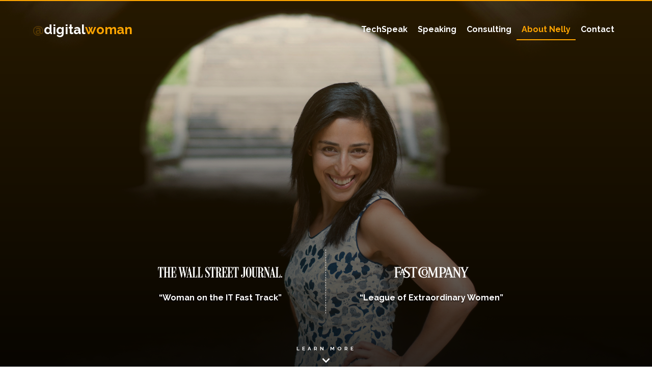

--- FILE ---
content_type: text/css
request_url: https://digitalwoman.com/wp-content/themes/digitalwoman/assets/css/style.css
body_size: 10889
content:
@charset "UTF-8";
/*
Theme Name: DigitalWoman
Theme URI: https://digitalwoman.com
Author: Dženan Klapuh
Author URI: https://klapuh.com/
Description: Personal website for Nelly Yusupova - DigitalWoman
Version: 1.0
Text Domain: DigitalWoman
Tags: DigitalWoman, Nelly Yusupova
*/
@import "https://cdnjs.cloudflare.com/ajax/libs/normalize/5.0.0/normalize.min.css";
@import url("https://fonts.googleapis.com/css?family=Raleway:100,200,300,400,500,600,700,800,900");
*::-moz-selection {
  background: orange;
  color: white;
}
*::selection {
  background: orange;
  color: white;
}

body, html {
  padding: 0;
  margin: 0;
  left: 0;
  top: 0;
  -webkit-font-smoothing: antialiased;
  -moz-osx-font-smoothing: grayscale;
}

* {
  font-family: "Raleway", sans-serif;
  margin: 0;
  padding: 0;
  box-sizing: border-box;
  height: auto;
}

.hidden {
  display: none;
}
input:focus {
  border-color: #ffa600;
}
blockquote {
  font-family: "Playfair Display", serif;
  font-size: 60px;
  line-height: 60px;
  width: 100%;
  clear: both;
  float: right;
  padding-left: 40%;
  padding-right: 0;
  position: relative;
  display: block;
}

blockquote span {
  font-size: 20px;
  font-weight: 500;
  line-height: 60px;
  display: inline-block;
  position: relative;
  top: -8px;
  opacity: .4;
  letter-spacing: 1px;
}

blockquote::before {
  content: ' ';
  position: absolute;
  top: 0;
  bottom: 0;
  left: 34%;
  width: 5px;
  background: orange;
}

#videos {
  width: 100%;
  display: block;
  float: left;
  position: relative;
  background: black;
  padding: 20px 0;
}

#videos .slick-arrow {
  display: none !important;
}

#videos .slick-dots {
  text-align: center;
}

#videos .slick-dots li {
  display: inline-block;
}

#videos .slick-dots li.slick-active button {
  opacity: 1;
  -webkit-transition: all, .3s ease;
  transition: all, .3s ease;
}

#videos .slick-dots li button {
  background: white;
  color: white;
  border: none;
  border-radius: 50%;
  width: 10px;
  height: 10px;
  margin-left: 5px;
  margin-right: 5px;
  font-size: 0;
  opacity: .5;
  -webkit-transition: all, .3s ease;
  transition: all, .3s ease;
}

#videos .single {
  width: 25%;
  min-width: 250px;
  padding: 20px 15px;
  float:left;
}

#videos .single a {
  text-decoration: none;
  color: inherit;
}

#videos .single .image {
  width: 100%;
  height: 140px;
  background: rgba(255, 255, 255, 0.3);
  position: relative;
  text-align: center;
}

#videos .single .image::before {
  content: ' ';
  position: absolute;
  top: 0;
  bottom: 0;
  right: 0;
  left: 0;
  background: rgba(0, 0, 0, 0.4);
}

#videos .single .image .play {
  display: block;
  position: absolute;
  width: 50px;
  left: 2%;
  top: 2%;
  opacity: .3;
}

#videos .single .image .play svg {
  width: 100%;
  position: relative;
  cursor: pointer;
  -webkit-transform: scale(1);
          transform: scale(1);
  -webkit-transition: all, .3s ease;
  transition: all, .3s ease;
}

#videos .single .image .play svg:hover {
  -webkit-transform: scale(1.3);
          transform: scale(1.3);
  -webkit-transition: all, .3s ease;
  transition: all, .3s ease;
}

#videos .single .image .play svg g#Layer_7 path {
  fill: black;
}

#videos .single .image .play svg g#Layer_2 path {
  fill: white;
}

#videos .single h3 {
  width: 100%;
  color: white;
  font-size: 14px;
  text-transform: uppercase;
  padding: 15px 10%;
  font-weight: 700;
  text-align: center;
}

#videos .single h3 a {
  color: inherit;
  -webkit-transition: all, .3s ease;
  transition: all, .3s ease;
}

#videos .single h3 a:hover {
  color: orange;
  -webkit-transition: all, .3s ease;
  transition: all, .3s ease;
}
                                                                                                                                                                                                                         .lazy-load-youtube:hover>div{opacity:1}.titletext{padding-left:15px;padding-right:15px;position:relative;top:7px;text-shadow:none;float:left;text-transform:none;font-weight:400}.entry-content a.lazyload-info-icon,.entry-content a.lazyload-info-icon:visited,.lazyload-info-icon,.lazyload-info-icon:visited,a.lazyload-info-icon,a.lazyload-info-icon:visited,p a.lazyload-info-icon,p a.lazyload-info-icon:visited{width:19px;height:0;line-height:0;display:block;text-align:center;opacity:.8;margin:1px 8px 1px auto;color:#fff;font-family:Times,Times New Roman,Arial,sans-serif;font-weight:700;font-size:14px;text-decoration:none;z-index:4;text-shadow:none;position:relative;top:19px;text-transform:none;border:0;vertical-align:baseline;word-break:break-word;background:transparent}.entry-content a.lazyload-info-icon:hover,.entry-content a.lazyload-info-icon:visited:hover,.lazyload-info-icon:hover,.lazyload-info-icon:visited:hover,a.lazyload-info-icon:hover,a.lazyload-info-icon:visited:hover,p a.lazyload-info-icon:hover,p a.lazyload-info-icon:visited:hover{opacity:1;color:#fff;text-decoration:none;border-bottom-width:0}.container-vimeo embed,.container-vimeo iframe,.container-vimeo object,.container-vimeo video,.container-youtube embed,.container-youtube iframe,.container-youtube object,.container-youtube video,.entry-content a.lazy-load-youtube,.entry-content a.lazy-load-youtube iframe,.lazy-load-vimeo,.lazy-load-vimeo iframe,a.lazy-load-youtube,a.lazy-load-youtube iframe{margin-bottom:0!important}a.lazy-load-youtube{display:block!important}@-webkit-keyframes pulse{0%{-webkit-transform:scale(1)}35%{-webkit-transform:scale(1.1)}60%{-webkit-transform:scale(1.05)}to{-webkit-transform:scale(1)}}@-moz-keyframes pulse{0%{-webkit-transform:scale(1)}35%{-webkit-transform:scale(1.1)}60%{-webkit-transform:scale(1.05)}to{-webkit-transform:scale(1)}}@-ms-keyframes pulse{0%{-webkit-transform:scale(1)}35%{-webkit-transform:scale(1.1)}60%{-webkit-transform:scale(1.05)}to{-webkit-transform:scale(1)}}@-o-keyframes pulse{0%{-webkit-transform:scale(1)}35%{-webkit-transform:scale(1.1)}60%{-webkit-transform:scale(1.05)}to{-webkit-transform:scale(1)}}@keyframes pulse{0%{-webkit-transform:scale(1)}35%{-webkit-transform:scale(1.1)}60%{-webkit-transform:scale(1.05)}to{-webkit-transform:scale(1)}}
/*# sourceMappingURL=lazyload-all.css.map*/
.more {
  display: inline-block;
  width: 100%;
  padding-top: 20px;
}

.more a {
  background: orange;
  display: inline-block;
  padding: 20px 30px;
  color: white;
  text-decoration: none;
  font-weight: 700;
  text-transform: uppercase;
  position: relative;
  -webkit-transition: all, .3s ease;
  transition: all, .3s ease;
}

.more a::after {
  content: ' ';
  position: absolute;
  left: 0;
  bottom: 0;
  width: 0;
  height: 3px;
  background: rgba(0, 0, 0, 0.4);
  -webkit-transition: all, .3s ease;
  transition: all, .3s ease;
}

.more a:hover {
  -webkit-transition: all, .3s ease;
  transition: all, .3s ease;
  padding: 20px 5vw;
}

.more a:hover::after {
  -webkit-transition: all, .3s ease;
  transition: all, .3s ease;
}

header {
  position: fixed;
  width: 100%;
  height: 13vh;
  top: 0;
  left: 0;
  z-index: 99;
  overflow: hidden;
  padding: 3vh 5% 0 5%;
  -webkit-transition: all, .5s ease;
  transition: all, .5s ease;
  -webkit-transform: translateY(0%);
          transform: translateY(0%);
}

header.hidden {
  -webkit-transform: translateY(-140%);
          transform: translateY(-140%);
  -webkit-transition: all, .5s ease;
  transition: all, .5s ease;
}

header.float {
  background: white;
  height: 10vh;
  padding-top: 0;
  -webkit-transform: translateY(0%);
          transform: translateY(0%);
  -webkit-transition: all, .5s ease;
  transition: all, .5s ease;
}

header.float #logo a, header.float #logo p {
  color: black;
}

header.float nav {
  float: right;
}

header.float nav ul li a {
  color: black;
}

header.top {
  background: none;
  height: 13vh;
  padding-top: 3vh;
  -webkit-transform: translateY(0%);
          transform: translateY(0%);
  -webkit-transition: all, .5s ease;
  transition: all, .5s ease;
}

header #trigger {
  height: inherit;
  display: inline-block;
  float: right;
  display: none;
  z-index: 99;
  position: relative;
}

header #trigger svg {
  height: 5vh;
  margin-top: 2.6vh;
  width: auto;
  margin-right: 1.5vw;
}

header #trigger svg path {
  fill: orange !important;
}

header #logo {
  height: inherit;
  display: inline-block;
  float: left;
}

header #logo p {
  display: inline-block;
  height: 10vh;
  line-height: 10vh;
  font-size: 26px;
  font-weight: 700;
  color: white;
}

header #logo p strong {
  color: orange;
  opacity: .2;
  -webkit-transition: all, .3s ease;
  transition: all, .3s ease;
}

header #logo p span {
  color: orange;
  -webkit-transition: all, .3s ease;
  transition: all, .3s ease;
}

header #logo p:hover strong {
  color: orange;
  opacity: .5;
  -webkit-transition: all, .3s ease;
  transition: all, .3s ease;
}

header #logo p:hover span {
  color: orange;
  -webkit-transition: all, .3s ease;
  transition: all, .3s ease;
}

header #logo svg {
  display: none;
  height: 7vh;
  margin-top: 1.3vh;
  width: auto;
  margin-right: 1.5vw;
}

header #logo svg path {
  fill: orange !important;
}

header #logo img {
  height: 8vh;
  margin-top: 1vh;
}

header nav {
  display: inline-block;
  float: right;
  margin-left: 4vw;
  height: 10vh;
  line-height: 10vh;
}

header nav.active {
  background: white;
  z-index: 98;
  display: block;
}

header nav.active ul li {
  height: 50px;
}

header nav.active ul li a {
  color: black;
}

header nav ul {
  height: inherit;
  float: left;
  list-style: none;
  line-height: inherit;
}

header nav ul li {
  height: inherit;
  float: left;
  line-height: inherit;
}

header nav ul li.current-menu-item a {
  color: orange;
  -webkit-transition: color .3s ease;
  transition: color .3s ease;
}

header nav ul li.current-menu-item a::after {
  width: 100%;
  -webkit-transition: width .3s ease;
  transition: width .3s ease;
}

header nav ul li a {
  position: relative;
  display: inline-block;
  padding: 0 10px;
  height: inherit;
  text-decoration: none;
  line-height: inherit;
  color: white;
  font-weight: 700;
  -webkit-transition: color .3s ease;
  transition: color .3s ease;
}

header nav ul li a::after {
  content: ' ';
  position: absolute;
  width: 0;
  height: 2px;
  background: orange;
  bottom: 2vh;
  left: 0;
  -webkit-transition: width .3s ease;
  transition: width .3s ease;
}

header nav ul li a:hover {
  color: orange;
  -webkit-transition: color .3s ease;
  transition: color .3s ease;
}

header nav ul li a:hover::after {
  width: 100%;
  -webkit-transition: width .3s ease;
  transition: width .3s ease;
}

#inner {
  display: block;
  width: 100%;
  max-width: 1000px;
  background: white;
  display: block;
  position: relative;
  margin-left: auto;
  margin-right: auto;
  overflow: hidden;
}

body.page-template-singlepage #top {
  background: none !important;
  height: 150px;
}

body.page-template-singlepage #top::before {
  background: none !important;
}

body.page-template-singlepage #top::after {
  background: white !important;
}

body.page-template-singlepage header #logo p{
  color: black;
}

body.page-template-singlepage header nav ul li a {
    color: black;
}

body.page-template-singlepage #inner {
    margin-bottom: 115px;
}

body.page-template-singlepage #inner p {
    margin-bottom: 2em;
    margin-top: 2em;
    font-size: 18px;
    line-height: 25px;
}

body.page-template-singlepage #inner h1 {
    margin: 50px 0;
}



body.page-template-speaking #top #content {
  width: 100%;
  padding: 0 5%;
  text-align: center;
  top: 65%;
}

body.page-template-speaking #top {
  background: url("/wp-content/themes/digitalwoman/assets/images/speaking_background.jpg") no-repeat center bottom !important;
  background-size: cover !important;
}

body.page-template-speaking #top #content {
  width: 100%;
  padding: 0 5%;
  text-align: center;
  top: 65%;
}

body.page-template-speaking #top #content h2, body.page-template-speaking #top #content p {
  width: 100%;
  text-align: center;
}

body.page-template-speaking #inner .contact {
  width: 100%;
  display: inline-block;
  float: left;
  text-align: center;
  font-size: 25px;
  line-height: 25px;
  font-weight: 300;
  padding: 20px 0;
  margin: 60px 0 40px 0;
  border-top: 2px dashed #f2f2f2;
  border-bottom: 2px dashed #f2f2f2;
}

body.page-template-speaking #inner .contact span {
  font-size: 30px;
  line-height: 30px;
  font-weight: 700;
}

body.page-template-speaking #inner .parts {
  display: inline-block;
  float: left;
  position: relative;
}

body.page-template-speaking #inner .parts .part {
  width: 50%;
  padding: 0 10px;
  float: left;
  display: inline-block;
  margin-bottom: 70px;
}

body.page-template-speaking #inner .parts .part h3 {
  margin-bottom: 15px;
}

body.page-template-speaking #inner .parts .part p {
  line-height: 24px;
}

body.page-template-speaking #inner .parts .part ul {
  list-style: none;
}

body.page-template-speaking #inner .parts .part ul li {
  line-height: 24px;
  padding-left: 20px;
  position: relative;
}

body.page-template-speaking #inner .parts .part ul li::before {
  content: ' ';
  position: absolute;
  left: 0;
  width: 0;
  height: 0;
  border-style: solid;
  border-width: 4px 0 4px 5px;
  top: 50%;
  margin-top: -6px;
  border-color: transparent transparent transparent orange;
}

body.page-template-speaking #inner #video {
  margin-top: 100px;
  width: 80%;
  left: 10%;
  position: relative;
  display: block;
  float: left;
  background: url("https://media.giphy.com/media/d8nzSW6XZc7wL43vF3/giphy.gif") no-repeat center center;
  background-size: cover;
}

body.page-template-speaking #inner #video::before {
  position: absolute;
  content: ' ';
  left: 0;
  bottom: 0;
  top: 0;
  right: 0;
  background: rgba(0, 0, 0, 0.56);
}

body.page-template-speaking #inner #video #play {
  width: 100px;
  left: 50%;
  top: 50%;
  margin-top: -50px;
  margin-left: -50px;
  position: absolute;
  z-index: 5;
  -webkit-transform: scale(1);
          transform: scale(1);
  -webkit-transition: all, .3s ease;
  transition: all, .3s ease;
}

body.page-template-speaking #inner #video #play:hover {
  -webkit-transform: scale(1.3);
          transform: scale(1.3);
  -webkit-transition: all, .3s ease;
  transition: all, .3s ease;
}

body.page-template-speaking #inner #video img {
  width: 100%;
  max-width: 100%;
  display: inline-block;
  float: left;
  opacity: 0;
}

body.page-template-about #quote {
  height: 70vh;
}

body.page-template-about .asseenon {
  text-align: center;
  width: 100%;
  display: block;
  float: left;
  margin-top: -10px;
  margin-bottom: 45px;
  padding: 0 30px;
}

body.page-template-about .asseenon img {
  width: 100%;
  max-width: 600px;
}

body.page-template-about #inner {
  padding-top: 50px;
  padding-bottom: 50px;
}

body.page-template-about #inner .parts {
  display: inline-block;
  float: left;
  position: relative;
}

body.page-template-about #inner .parts .part {
  width: 33.33333%;
  padding: 0 10px;
  float: left;
  display: inline-block;
  margin-bottom: 70px;
}

body.page-template-about #inner .parts .part:nth-child(1) p {
  padding-left: 30%;
}

body.page-template-about #inner .parts .part p {
  line-height: 24px;
}

body.page-template-about #inner .parts .part p strong.nelly {
  clear: both;
  font-size: 40px;
  font-family: "Playfair Display", serif;
  line-height: 40px;
  position: absolute;
  left: 0;
  -webkit-transform: translate(-30%, 55%) rotate(-90deg);
          transform: translate(-30%, 55%) rotate(-90deg);
}

body.page-template-about #inner .rest {
  margin-top: 50px;
  display: inline-block;
  float: left;
  width: 100%;
  line-height: 24px;
}

body.page-template-about #inner h3 {
  font-size: 25px;
  line-height: 25px;
  font-weight: 500;
  margin-top: 30px;
}

body.page-template-about #inner p {
  font-size: 16px;
  line-height: 20px;
  margin-top: 10px;
}

body.page-template-about #inner h4 {
  margin-top: 20px;
}

body.page-template-about #inner ul {
  margin-top: 20px;
  margin-bottom: 20px;
  list-style: none;
}

body.page-template-about #inner ul li {
  font-size: 16px;
  line-height: 18px;
  padding-left: 30px;
  margin-top: 5px;
}

body.page-template-about #inner ul li span {
  display: inline-block;
  padding-right: 10px;
  opacity: .2;
  width: 30px;
  font-weight: 700;
  margin-left: -30px;
}

body.page-template-about #top {
  background: url("/wp-content/themes/digitalwoman/assets/images/about_background.jpg") no-repeat bottom center;
  background-size: cover;
}

body.page-template-about #top::after {
  background: -webkit-linear-gradient(transparent, rgba(0, 0, 0, 0.8));
  background: linear-gradient(transparent, rgba(0, 0, 0, 0.8));
}

body.page-template-about #top #content {
  width: 100%;
  padding: 0 5%;
  text-align: center;
  top: 80%;
}

body.page-template-about #top #content .awards {
  display: block;
  float: left;
  width: 100%;
  margin-left: 0%;
  z-index: 5;
  margin-top: 3%;
  padding: 2% 10%;
}

body.page-template-about #top #content .awards .award {
  position: relative;
  display: block;
  float: left;
  width: 50%;
  text-align: center;
  padding: 15px 0;
}

body.page-template-about #top #content .awards .award.left {
  border-right: 1px dashed #dcdcdc;
}

body.page-template-about #top #content .awards .award p {
  padding: 0;
  margin-top: 0;
  font-size: 16px;
}

body.page-template-about #top #content .awards .award p span {
  color: orange;
  font-size: 12px;
  font-weight: 700;
  letter-spacing: 2px;
  text-transform: uppercase;
}

body.page-template-about #top #content .awards .award img {
  display: inline-block;
  max-height: 60px;
  width: auto;
}

body.page-template-about #top #content h2, body.page-template-about #top #content p {
  width: 100%;
  text-align: center;
}

body.page-template-consulting #testimonials {
  width: 100%;
  max-width: 1000px;
  margin-top: 70px;
  display: block;
  position: relative;
  display: block;
  position: relative;
  padding: 20px 0;
  margin-bottom: 50px;
margin-left: auto;
    margin-right: auto;
    overflow: hidden;
}

body.page-template-consulting #testimonials .image {
  text-align: center;
}

body.page-template-consulting #testimonials .image img {
  width: 100px;
  border-radius: 50%;
  display: inline-block;
}

body.page-template-consulting #testimonials .slick-arrow {
  position: absolute;
  top: 0;
  width: 50px;
  height: 50px;
  border: none;
  overflow: hidden;
  top: 50%;
  margin-top: -25px;
  font-size: 0px;
  background: transparent;
}

body.page-template-consulting #testimonials .slick-arrow::after {
  position: absolute;
  left: 0;
  top: 0;
  bottom: 0;
  right: 0;
  z-index: 2;
  line-height: 50px;
  color: black;
  font-size: 40px;
  font-family: "Playfair Display", serif;
}

body.page-template-consulting #testimonials .slick-arrow.slick-prev {
  left: 25px;
}

body.page-template-consulting #testimonials .slick-arrow.slick-prev::after {
  content: '<';
}

body.page-template-consulting #testimonials .slick-arrow.slick-next {
  right: 25px;
}

body.page-template-consulting #testimonials .slick-arrow.slick-next::after {
  content: '>';
}

body.page-template-consulting #testimonials .slick-dots {
  text-align: center;
}

body.page-template-consulting #testimonials .slick-dots li {
  display: inline-block;
}

body.page-template-consulting #testimonials .slick-dots li.slick-active button {
  opacity: 1;
  -webkit-transition: all, .3s ease;
  transition: all, .3s ease;
}

body.page-template-consulting #testimonials .slick-dots li button {
  background: white;
  color: white;
  border: none;
  border-radius: 50%;
  width: 10px;
  height: 10px;
  margin-left: 5px;
  margin-right: 5px;
  font-size: 0;
  opacity: .5;
  -webkit-transition: all, .3s ease;
  transition: all, .3s ease;
}

body.page-template-consulting #testimonials .testimonial {
  padding: 0 30px;
  opacity: 1;
  width: 50%;
float: left;
text-align: center;
}

body.page-template-consulting #testimonials .slick-slide.slick-current {
  opacity: 1;
}

body.page-template-consulting #testimonials .testimonial p {
  text-align: center;
  font-size: 18px;
  line-height: 22px;
  display: inline-block;
}

body.page-template-consulting #testimonials .testimonial p span {
  font-size: 14px;
  font-weight: 800;
  letter-spacing: 1px;
  margin-bottom: 0;
  display: inline-block;
  position: relative;
}

body.page-template-consulting #testimonials .testimonial p span.name {
  margin-bottom: 0;
}

body.page-template-consulting #testimonials .testimonial p span.position {
  margin-bottom: 20px;
  font-size: 12px;
  text-transform: uppercase;
  font-weight: 500;
  opacity: .5;
}

body.page-template-consulting #testimonials .testimonial p span.position::after {
  content: ' ';
  position: absolute;
  left: 50%;
  margin-left: -10px;
  bottom: -10px;
  width: 20px;
  height: 3px;
  background: orange;
}

body.page-template-consulting .info {
  width: 100%;
  float: left;
  display: block;
  background: black;
  padding: 70px 0 0 0;
  position: relative;
}

body.page-template-consulting .info::before {
  content: ' ';
  width: 100%;
  height: 50px;
  background: white;
  position: absolute;
  bottom: 0;
}

body.page-template-consulting .info .call {
  width: 100%;
  display: block;
  float: left;
  background: orange;
  text-align: center;
  width: 60%;
  margin-left: 20%;
  margin-top: 70px;
  height: 100px;
  position: relative;
}

body.page-template-consulting .info .call p {
  display: inline-block;
  float: left;
  width: 100%;
  position: absolute;
  left: 0;
  top: 50%;
  -webkit-transform: translateY(-50%);
          transform: translateY(-50%);
  padding: 0 10%;
  color: black;
  font-size: 20px;
}

body.page-template-consulting .info .parts {
  display: block;
  width: 100%;
  max-width: 1000px;
  background: black;
  display: block;
  position: relative;
  margin-left: auto;
  margin-right: auto;
  overflow: hidden;
}

body.page-template-consulting .info .parts .part {
  width: 33.33333%;
  padding: 0 10px;
  float: left;
  display: inline-block;
}

body.page-template-consulting .info .parts .part h3 {
  color: orange;
  color: white;
  font-size: 25px;
  font-weight: 600;
  min-height: 100px;
  padding-left: 20px;
  border-left: 2px solid orange;
  margin-bottom: 20px;
}

body.page-template-consulting .info .parts .part p {
  font-size: 16px;
  line-height: 24px;
  color: white;
  font-weight: 600;
}

body.page-template-speaking #top, body.page-template-consulting #top {
  background: url("/wp-content/themes/digitalwoman/assets/images/consulting_background.jpg") no-repeat center center;
  background-size: cover;
}

body.page-template-speaking #top #content, body.page-template-consulting #top #content {
  top: 65%;
}

body.page-template-speaking #inner #consulting, body.page-template-consulting #inner #consulting {
  width: 100%;
  display: block;
  float: left;
  float: left;
  margin-top: 50px;
  margin-bottom: 70px;
}

body.page-template-speaking #inner #consulting .parts, body.page-template-consulting #inner #consulting .parts {
  display: inline-block;
  float: left;
  position: relative;
}

body.page-template-speaking #inner #consulting .parts .part, body.page-template-consulting #inner #consulting .parts .part {
  width: 33.33333%;
  padding: 0 10px;
  float: left;
  display: inline-block;
  margin-bottom: 70px;
}

body.page-template-speaking #inner #consulting h3, body.page-template-consulting #inner #consulting h3 {
  font-size: 25px;
  line-height: 25px;
  font-weight: 500;
  margin-top: 30px;
}

body.page-template-speaking #inner #consulting p, body.page-template-consulting #inner #consulting p {
  font-size: 16px;
  line-height: 20px;
  margin-top: 10px;
}

body.page-template-speaking #inner #consulting h4, body.page-template-consulting #inner #consulting h4 {
  margin-top: 20px;
}

body.page-template-speaking #inner #consulting ul, body.page-template-consulting #inner #consulting ul {
  margin-top: 20px;
  margin-bottom: 20px;
  list-style: none;
}

body.page-template-speaking #inner #consulting ul li, body.page-template-consulting #inner #consulting ul li {
  font-size: 16px;
  line-height: 18px;
  padding-left: 30px;
  margin-top: 5px;
}

body.page-template-speaking #inner #consulting ul li span, body.page-template-consulting #inner #consulting ul li span {
  display: inline-block;
  padding-right: 10px;
  opacity: .2;
  width: 30px;
  font-weight: 700;
  margin-left: -30px;
}

body.page-template-contact #inner {
  margin-top: -5vw;
  z-index: 5;
}

body.page-template-contact #inner #contact {
  background: white;
}

body.page-template-contact #inner #contact .top {
  width: 100%;
  height: 5px;
  background: -webkit-repeating-linear-gradient(135deg, #5c5ce6, #5c5ce6 10px, #de4d4d 10px, #de4d4d 20px);
  background: repeating-linear-gradient(-45deg, #5c5ce6, #5c5ce6 10px, #de4d4d 10px, #de4d4d 20px);
}

body.page-template-contact #inner #contact .screen-reader-response {
  display: none;
}

body.page-template-contact #inner #contact form {
  padding: 10% 20%;
}

body.page-template-contact #inner #contact form .wpcf7-submit {
  display: block;
  border: none;
  padding: 20px 40px;
  text-transform: uppercase;
  background: orange;
  color: white;
  font-size: 16px;
  font-weight: 600;
  -webkit-transition: all, .3s ease;
  transition: all, .3s ease;
  cursor: pointer;
}

body.page-template-contact #inner #contact form .wpcf7-submit:hover {
  padding: 20px 60px;
  -webkit-transition: all, .3s ease;
  transition: all, .3s ease;
}

body.page-template-contact #inner #contact form p {
  margin-top: 10px;
}

body.page-template-contact #inner #contact form p label {
  font-size: 13px;
  letter-spacing: 2px;
  text-transform: uppercase;
  font-weight: 400;
}

body.page-template-contact #inner #contact form p label input, body.page-template-contact #inner #contact form p label textarea {
  font-size: 16px;
  width: 100%;
  max-width: 100%;
  padding: 10px;
  border: 2px solid #f2f2f2;
}

body.page-template-contact #inner #contact form p span.wpcf7-not-valid-tip {
  background: #ea4e4e;
  display: block;
  width: 100%;
  font-size: 10px;
  color: white;
  font-weight: 900;
  padding: 5px;
}

body.page-template-contact #top {
  height: 80vh;
  background: url("/wp-content/themes/digitalwoman/assets/images/contact_background.jpg") no-repeat center center;
  background-size: cover;
}

body.page-template-contact #top #content {
  width: 100%;
  padding: 0 15%;
  top: 60%;
  text-align: center;
}

body.page-template-contact #top #content #play svg {
  width: 150px;
  position: relative;
  cursor: pointer;
  -webkit-transform: scale(1);
          transform: scale(1);
  -webkit-transition: all, .3s ease;
  transition: all, .3s ease;
}

body.page-template-contact #top #content #play svg:hover {
  -webkit-transform: scale(1.1);
          transform: scale(1.1);
  -webkit-transition: all, .3s ease;
  transition: all, .3s ease;
}

body.page-template-contact #top #content #play svg g#Layer_7 path {
  fill: orange;
}

body.page-template-contact #top #content #play svg g#Layer_2 path {
  fill: white;
}

body.page-template-contact #top #content h6 {
  letter-spacing: 5px;
  color: white;
  text-transform: uppercase;
  font-weight: 900;
  text-shadow: 0 1px 1px rgba(0, 0, 0, 0.3);
  padding: 10px 30px;
  margin-bottom: 10px;
  border-bottom: 2px solid rgba(255, 255, 255, 0.3);
  display: inline-block;
}

body.page-template-contact #top #content h2 {
  text-align: center;
  float: none;
  font-weight: 500;
}

body.single-post footer #newsletter {
  display: none !important;
}

body.single-post #top {
  height: 100vh;
}

body.single-post #top .social {
  position: absolute;
  bottom: 0;
  width: 100%;
  z-index: 6;
  background: red;
  display: inline-block;
}

body.single-post #top #content {
  width: 80%;
  left: 10%;
  padding: 0;
  float: left;
  top: 80%;
}

body.single-post #top #content h6 {
  display: none;
}

body.single-post #top #content h2 {
  width: 100;
  text-align: center;
  cursor: default;
}

body.single-post #top #content h2 a {
  color: inherit;
  -webkit-transition: all, .3s ease;
  transition: all, .3s ease;
  text-decoration: none;
}

body.single-post #inner {
  padding-top: 70px;
  padding-bottom: 70px;
}

body.single-post #inner .download {
  display: inline-block;
  float: left;
  width: 100%;
  padding: 50px 40px;
  text-align: center;
  border: 3px solid orange;
  margin-top: 50px;
  margin-bottom: 50px;
  position: relative;
}

body.single-post #inner .download h4 {
  font-size: 30px;
  font-weight: 400;
}

body.single-post #inner .download a {
  position: absolute;
  left: 50%;
  -webkit-transform: translateX(-50%);
          transform: translateX(-50%);
  bottom: -30px;
  display: inline-block;
  background: orange;
  height: 60px;
  line-height: 60px;
  margin-top: 30px;
  padding: 0 30px;
  color: white;
  font-weight: 800;
  letter-spacing: 1px;
  text-transform: uppercase;
  text-decoration: none;
  -webkit-transition: all, .3s ease;
  transition: all, .3s ease;
}

body.single-post #inner .download a:hover {
  padding: 0 60px;
  -webkit-transition: all, .3s ease;
  transition: all, .3s ease;
}

body.single-post #inner #comments {
  padding: 50px 0;
  margin-top: 100px;
}

body.single-post #inner #comments #respond {
  width: 100%;
  display: block;
  position: relative;
  float: left;
  margin-top: 50px;
}

body.single-post #inner #comments #respond h3 {
  text-align: center;
}

body.single-post #inner #comments #respond form {
  width: 100%;
  display: block;
  float: left;
}

body.single-post #inner #comments #respond form p {
  float: left;
  width: 100%;
  display: inline-block;
}

body.single-post #inner #comments #respond form p.comment-notes {
  text-align: center;
  width: 100%;
  font-size: 13px;
  font-weight: 700;
}

body.single-post #inner #comments #respond form p.logged-in-as {
  position: relative;
  text-align: center;
  font-size: 13px;
  font-weight: 700;
  text-decoration: none;
  letter-spacing: 1px;
}

body.single-post #inner #comments #respond form p.logged-in-as a {
  color: orange;
}

body.single-post #inner #comments #respond form p.comment-form-comment {
  position: relative;
  margin-top: 20px;
}

body.single-post #inner #comments #respond form p.comment-form-comment::before {
  position: absolute;
  content: 'Click to leave your comment';
  width: 100%;
  height: 30px;
  line-height: 30px;
  font-size: 30px;
  text-align: center;
  left: 0;
  top: 50%;
  margin-top: -10px;
  z-index: 1;
  opacity: .4;
}

body.single-post #inner #comments #respond form p.comment-form-comment label {
  display: none;
}

body.single-post #inner #comments #respond form p.comment-form-comment textarea {
  position: relative;
  background: transparent;
  z-index: 2;
  width: 100%;
  max-width: 100%;
  min-width: 100%;
  min-height: 250px;
  border: 1px solid #eee;
  padding: 15px;
  font-size: 18px;
  font-weight: 400;
}

body.single-post #inner #comments #respond form p.comment-form-author, body.single-post #inner #comments #respond form p.comment-form-email, body.single-post #inner #comments #respond form p.comment-form-url {
  display: block;
  width: 33.33333%;
  float: left;
  position: relative;
  font-size: 14px;
}

body.single-post #inner #comments #respond form p.comment-form-author input, body.single-post #inner #comments #respond form p.comment-form-email input, body.single-post #inner #comments #respond form p.comment-form-url input {
  width: 100%;
  display: inline-block;
  float: left;
  padding: 15px;
  border: 1px solid #eee;
}

body.single-post #inner #comments #respond form p.comment-form-email {
  padding-left: 10px;
  padding-right: 10px;
}

body.single-post #inner #comments #respond form p.form-submit {
  margin-top: 30px;
  width: 100%;
  text-align: center;
}

body.single-post #inner #comments #respond form p.form-submit input {
  display: inline-block;
  padding: 20px 30px;
  background: orange;
  color: white;
  font-size: 16px;
  font-weight: 700;
  border: none;
  text-transform: uppercase;
  -webkit-transition: all, .3s ease;
  transition: all, .3s ease;
  cursor: pointer;
}

body.single-post #inner #comments #respond form p.form-submit input:hover {
  padding: 20px 50px;
  -webkit-transition: all, .3s ease;
  transition: all, .3s ease;
}

body.single-post #inner #comments h2 {
  font-size: 22px;
  margin-top: 50px;
  display: inline-block;
  float: left;
  width: 100%;
  padding-bottom: 20px;
  margin-bottom: 35px;
  border-bottom: 2px dashed #eee;
  padding-right: 100px;
}

body.single-post #inner #comments ol {
  width: 100%;
  display: block;
}

body.single-post #inner #comments ol li {
  position: relative;
  padding: 0;
  margin: 0;
  height: auto;
  width: 100%;
  display: inline-block;
  margin-bottom: 15px;
}

body.single-post #inner #comments ol li ol {
  float: left;
  width: 100%;
  display: block;
  position: relative;
  float: left;
  margin-top: 1px;
}

body.single-post #inner #comments ol li ol li {
  margin-bottom: 0;
}

body.single-post #inner #comments ol li ol li article .comment-content {
  position: relative;
}

body.single-post #inner #comments ol li ol li article .comment-content::before {
  content: '  ';
  position: absolute;
  left: 0;
  top: 0;
  bottom: 0;
  width: 3px;
  background: orange;
}

body.single-post #inner #comments ol li ol li article .comment-content p {
  padding-left: 40px;
}

body.single-post #inner #comments ol li article {
  display: block;
}

body.single-post #inner #comments ol li article .comment-content {
  display: block;
  width: 80%;
  float: left;
}

body.single-post #inner #comments ol li article .comment-content p {
  display: block;
  padding: 15px;
  font-size: 16px;
  line-height: 20px;
  font-weight: 400;
  background: #f5f5f5;
  padding-right: 100px;
}

body.single-post #inner #comments ol li article header, body.single-post #inner #comments ol li article footer {
  display: block !important;
  background: transparent;
  float: left;
}

body.single-post #inner #comments ol li article footer {
  width: 20%;
  float: left;
}

body.single-post #inner #comments ol li article footer .comment-metadata {
  width: 100%;
  display: none;
  float: left;
}

body.single-post #inner #comments ol li article footer .comment-author {
  background: orange;
}

body.single-post #inner #comments ol li article footer .comment-author img {
  width: 40px;
  height: 40px;
  border-radius: 40px;
  float: right;
  margin-right: 15px;
}

body.single-post #inner #comments ol li article footer .comment-author span.says {
  display: none !important;
}

body.single-post #inner #comments ol li article footer .comment-author b {
  display: inline-block;
  float: right;
  line-height: 40px;
  padding: 0 10px;
}

body.single-post #inner #comments ol li article footer .comment-author b a {
  color: orange;
  text-decoration: none;
}

body.single-post #inner #comments ol li .reply {
  font-weight: 500;
  display: inline-block;
  position: absolute;
  float: left;
  right: 15px;
  top: 15px;
  z-index: 3;
  height: auto;
}

body.single-post #inner #comments ol li .reply a {
  background: orange;
  padding: 5px 10px;
  color: white;
  font-size: 12px;
  letter-spacing: 1px;
  color: white !important;
  text-decoration: none;
  display: block;
  font-weight: 900;
  text-transform: uppercase;
  -webkit-transition: all, .3s ease;
  transition: all, .3s ease;
}

body.single-post #inner #comments ol li .reply a:hover {
  padding: 5px 15px;
  -webkit-transition: all, .3s ease;
  transition: all, .3s ease;
}

body.single-post #inner #comments ol li .reply svg {
  display: none;
}

body.single-post #inner #video {
  position: relative;
  top: 50px;
  margin-bottom: 30px;
  padding-bottom: 56.25%;
  /* 16:9 */
  padding-top: 25px;
  height: 0;
}

body.single-post #inner #video iframe {
  position: absolute;
  top: 0;
  left: 0;
  width: 90%;
  height: 90%;
  left: 5%;
}

body.single-post #inner header, body.single-post #inner footer {
  display: none !important;
}

body.single-post #inner p {
  font-size: 20px;
  line-height: 30px;
  margin-bottom: 20px;
}

body.single-post #inner p iframe {
  width: 70vw;
  height: 40vw;
}

body.single-post #inner h1 {
  font-size: 40px;
  line-height: 40px;
  font-weight: 300;
  color: #ff9900;
  padding-top: 20px;
}

body.single-post #inner h2 {
  font-size: 28px;
  line-height: 28px;
  font-weight: 500;
  margin-bottom: 10px;
}

body.single-post #inner h5 {
  font-size: 14px;
  letter-spacing: 4px;
  text-transform: uppercase;
  color: rgba(0, 0, 0, 0.3);
}

body.single-post #inner ul {
  /*list-style: none;*/
  margin-bottom: 25px;
}

body.single-post #inner ul li {
  font-size: 18px;
  line-height: 24px;
  padding-left: 24px;
  margin-bottom: 8px;
}

body.single-post #inner blockquote {
  margin: 35px 0;
  font-size: 45px;
  line-height: 45px;
  padding-left: 10%;
}

body.single-post #inner blockquote::before {
  left: 8%;
}

body.single-post #inner blockquote p {
  font-size: 30px;
  line-height: 45px;
}

body.page-template-blog #top #content h2 a {
  color: inherit;
  -webkit-transition: all, .3s ease;
  transition: all, .3s ease;
  text-decoration: none;
}

body.page-template-blog #top #content h2 a:hover {
  color: orange;
  -webkit-transition: all, .3s ease;
  transition: all, .3s ease;
}

body.page-template-blog #posts {
  width: 100%;
  display: block;
  float: left;
  margin-top: 30px;
  margin-bottom: 50px;
}

body.page-template-blog #posts a {
  display: block;
}

body.page-template-blog #posts .post {
  width: 33.333333%;
  margin-top: 5vw;
  display: block;
  float: left;
  position: relative;
  padding: 0 1%;
}

body.page-template-blog #posts .post .image {
  width: 100%;
  min-height: 200px;
  float: left;
  margin-bottom: 15px;
  position: relative;
}

body.page-template-blog #posts .post .image::after {
  position: absolute;
  content: ' ';
  left: 0;
  top: 0;
  bottom: 0;
  right: 0;
  background: transparent;
  -webkit-transition: all, .3s ease;
  transition: all, .3s ease;
}

body.page-template-blog #posts .post .image:hover::after {
  background: rgba(0, 0, 0, 0.3);
  -webkit-transition: all, .3s ease;
  transition: all, .3s ease;
}

body.page-template-blog #posts .post a {
  text-decoration: none;
}

body.page-template-blog #posts .post h3 {
  color: black;
  -webkit-transition: all, .3s ease;
  transition: all, .3s ease;
  font-size: 25px;
  line-height: 28px;
  text-align: center;
  font-weight: 400;
  margin-top: 20px;
}

body.page-template-blog #posts .post h3:hover {
  color: orange !important;
  -webkit-transition: all, .3s ease;
  transition: all, .3s ease;
}

body.page-template-blog #posts .post p.excerpt {
  display: none;
}

body.page-template-blog #posts .post .button {
  display: inline-block;
  display: none;
  width: 100%;
  padding-top: 20px;
}

body.page-template-blog #posts .post .button a {
  background: orange;
  display: inline-block;
  padding: 20px 30px;
  color: white;
  text-decoration: none;
  font-weight: 700;
  text-transform: uppercase;
  position: relative;
  -webkit-transition: all, .3s ease;
  transition: all, .3s ease;
}

body.page-template-blog #posts .post .button a::after {
  content: ' ';
  position: absolute;
  left: 0;
  bottom: 0;
  width: 0;
  height: 3px;
  background: rgba(0, 0, 0, 0.4);
  -webkit-transition: all, .3s ease;
  transition: all, .3s ease;
}

body.page-template-blog #posts .post .button a:hover {
  -webkit-transition: all, .3s ease;
  transition: all, .3s ease;
  padding: 20px 5vw;
}

body.page-template-blog #posts .post .button a:hover::after {
  -webkit-transition: all, .3s ease;
  transition: all, .3s ease;
}

body.page-template-blog #posts .post:nth-child(1) {
  width: 100%;
}

body.page-template-blog #posts .post:nth-child(1) .image {
  width: 50%;
  position: absolute;
  left: 0;
  top: 0;
  margin: 0;
  bottom: 0;
}

body.page-template-blog #posts .post:nth-child(1) h3, body.page-template-blog #posts .post:nth-child(1) p {
  width: 50%;
  float: right;
  display: inline-block;
  clear: both;
  padding: 10px 3vw 0 3vw;
  color: black;
  text-align: left;
}

body.page-template-blog #posts .post:nth-child(1) h3 {
  font-size: 50px;
  line-height: 50px;
  font-weight: 300;
}

body.page-template-blog #posts .post:nth-child(1) .button {
  width: 50%;
  float: right;
  clear: both;
  margin-bottom: 25px;
  display: inline-block;
  padding: 30px 3vw 10px 3vw;
}

body.page-template-blog #top #content {
  width: 100%;
  padding: 0 15%;
  top: 70%;
  text-align: center;
}

body.page-template-blog #top #content #play svg {
  width: 150px;
  position: relative;
  cursor: pointer;
  -webkit-transform: scale(1);
          transform: scale(1);
  -webkit-transition: all, .3s ease;
  transition: all, .3s ease;
}

body.page-template-blog #top #content #play svg:hover {
  -webkit-transform: scale(1.1);
          transform: scale(1.1);
  -webkit-transition: all, .3s ease;
  transition: all, .3s ease;
}

body.page-template-blog #top #content #play svg g#Layer_7 path {
  fill: orange;
}

body.page-template-blog #top #content #play svg g#Layer_2 path {
  fill: white;
}

body.page-template-blog #top #content h6 {
  letter-spacing: 5px;
  color: white;
  text-transform: uppercase;
  font-weight: 900;
  text-shadow: 0 1px 1px rgba(0, 0, 0, 0.3);
  padding: 10px 30px;
  margin-bottom: 10px;
  border-bottom: 2px solid rgba(255, 255, 255, 0.3);
  display: inline-block;
}

body.page-template-blog #top #content h2 {
  text-align: center;
  float: none;
  font-weight: 500;
}

#discover {
  width: 100%;
  height: 100vh;
  float: left;
  display: block;
  background: url("https://s3-us-west-2.amazonaws.com/s.cdpn.io/573814/faw.jpg") no-repeat center right;
  background-size: cover;
}

#top {
  width: 100%;
  height: 100vh;
  z-index: 1;
  padding: 5%;
  overflow: hidden;
  position: relative;
  left: 0;
  box-shadow: inset 0 2px 0 0 orange;
  background: black url("https://s3-us-west-2.amazonaws.com/s.cdpn.io/573814/asfg3.jpg") no-repeat left center;
  background-size: cover;
}

#top #arrow {
  color: white;
  font-size: 10px;
  font-weight: 700;
  letter-spacing: 5px;
  text-transform: uppercase;
  position: absolute;
  bottom: 30px;
  display: block;
  z-index: 98;
  text-align: center;
  width: 200px;
  left: 50%;
  margin-left: -100px;
  z-index: 80;
  cursor: pointer;
}

#top #arrow svg {
  position: absolute;
  left: 50%;
  right: 50%;
  width: 30px;
  top: 15px;
  height: 30px;
  margin-left: -15px;
  -webkit-animation: bounce .7s infinite alternate;
          animation: bounce .7s infinite alternate;
}

#top #arrow svg path {
  fill: white;
}

@-webkit-keyframes bounce {
  from {
    -webkit-transform: translateY(0px);
            transform: translateY(0px);
  }
  to {
    -webkit-transform: translateY(-10px);
            transform: translateY(-10px);
  }
}

@keyframes bounce {
  from {
    -webkit-transform: translateY(0px);
            transform: translateY(0px);
  }
  to {
    -webkit-transform: translateY(-10px);
            transform: translateY(-10px);
  }
}

#top::before {
  content: ' ';
  position: absolute;
  top: 0;
  right: 0;
  bottom: 0;
  left: 0;
  background: rgba(255, 165, 0, 0.15);
  z-index: 2;
}

#top::after {
  content: ' ';
  position: absolute;
  top: 0;
  right: 0;
  bottom: 0;
  left: 0;
  background: -webkit-linear-gradient(right, rgba(0, 0, 0, 0.7), transparent);
  background: linear-gradient(-90deg, rgba(0, 0, 0, 0.7), transparent);
  z-index: 2;
}

#top #signature {
  position: absolute;
  bottom: 1vw;
  right: 1vw;
  z-index: 3;
  width: 15vw;
}

#top #back {
  position: absolute;
  top: 0vh;
  left: 0;
  height: 100vh;
  z-index: 1;
}

#top #logos {
  width: 50%;
  margin-left: -.5vw;
  max-width: 350px;
  position: absolute;
  bottom: 4vh;
  left: 50%;
  right: 50%;
  -webkit-transform: translateX(-50%);
          transform: translateX(-50%);
  z-index: 3;
}

#top #content {
  width: 65%;
  position: relative;
  top: 50%;
  -webkit-transform: translateY(-50%);
          transform: translateY(-50%);
  z-index: 4;
  float: right;
}

#top #content h1 {
  font-size: 16px;
  font-weight: 400;
  margin: 0;
  text-transform: uppercase;
  letter-spacing: 1px;
  z-index: 2;
  text-align: center;
}

#top #content h1 span {
  text-transform: none;
}

#top #content h1 a {
  color: orange;
  text-decoration: none;
  display: inline-block;
}

#top #content h2 {
  font-family: "Raleway", sans-serif;
  font-weight: 300;
  font-size: 55px;
  line-height: 55px;
  text-align: right;
  margin: 0;
  z-index: 1;
  color: white;
  text-shadow: 0 2px 2px rgba(0, 0, 0, 0.5);
}

#top #content h2 span {
  font-weight: 700;
}

#top #content p {
  display: inline-block;
  width: 100%;
  font-size: 30px;
  line-height: 32px;
  font-weight: 700;
  margin-top: 20px;
  float: right;
  width: 70%;
  text-align: right;
  color: white;
  text-shadow: 0 2px 2px rgba(0, 0, 0, 0.5);
}

#top #content p span {
  width: 45%;
  float: left;
  margin-right: 5%;
}

#blog {
  width: 100%;
  height: 100vh;
}

#blog .blog-single {
  width: 38%;
  height: 100vh;
  float: left;
  padding: 15px;
  position: relative;
}

#blog .blog-single .content {
  position: absolute;
  top: 0;
  left: 0;
  right: 0;
  bottom: 0;
}

#blog .blog-single .content::before {
  content: ' ';
  position: absolute;
  right: 0;
  bottom: 0;
  top: 0;
  left: 0;
  background: rgba(185, 39, 60, 0.3);
}

#blog .blog-single .content .inner {
  padding-top: 300px;
  position: absolute;
  display: inline-block;
  bottom: 0;
  width: 100%;
  padding: 8vh;
  background: -webkit-linear-gradient(transparent, black);
  background: linear-gradient(transparent, black);
  background-position: 0 0;
  -webkit-transition: background, .3s ease;
  transition: background, .3s ease;
}

#blog .blog-single .content .inner h6 {
  display: inline-block;
  color: white;
  font-family: "Open Sans", sans-serif;
  z-index: 2;
  position: relative;
  font-size: 10px;
  font-weight: 700;
  text-transform: uppercase;
  letter-spacing: 3px;
  margin-bottom: 15px;
  margin-top: 25vh;
}

#blog .blog-single .content .inner h6 span {
  opacity: .3;
}

#blog .blog-single .content .inner h4 {
  display: inline-block;
  color: white;
  font-family: "Playfair Display", serif;
  z-index: 2;
  position: relative;
  font-size: 22px;
  letter-spacing: 1px;
  margin-top: 0;
  margin-bottom: 15px;
}

#blog .blog-single .content .inner p {
  color: white;
  font-size: 16px;
}

#blog .blog-single .content .inner a {
  display: inline-block;
  margin-top: 15px;
  float: left;
  padding: 15px;
  background: transparent;
  border-bottom: 2px solid white;
  color: white;
  font-weight: 700;
  text-decoration: none;
  text-transform: uppercase;
  letter-spacing: 1px;
  font-size: 13px;
  position: relative;
}

#blog .blog-single .content .inner a span {
  display: inline-block;
  position: relative;
  z-index: 1;
}

#blog .blog-single .content .inner a::before {
  content: ' ';
  position: absolute;
  z-index: 0;
  background: orange;
  left: 0;
  top: 0;
  bottom: 0;
  width: 0;
  -webkit-transition: width, .3s ease;
  transition: width, .3s ease;
}

#blog .blog-single .content .inner a:hover::before {
  width: 100%;
  -webkit-transition: width, .3s ease;
  transition: width, .3s ease;
}

#blog .blog-single:nth-child(1) .content {
  background: url("https://fthmb.tqn.com/AB2KFg_v7e3Tvx8to5es57c4jDA=/768x0/filters:no_upscale()/about/MontBlancRegion_BuenaVistaImages_Getty1-56a16aee3df78cf7726a89cf.jpg") no-repeat right center;
  background-size: cover;
}

#blog .blog-single:nth-child(1)::after {
  content: ' ';
  position: absolute;
  right: 0;
  top: 0;
  width: 0;
  height: 0;
  border-style: solid;
  border-width: 0 0 100vh 50px;
  border-color: transparent transparent white transparent;
}

#blog .blog-single:nth-child(3) .content {
  background: url("https://s-media-cache-ak0.pinimg.com/originals/dd/28/74/dd287464667c869a746baa330be65818.jpg") no-repeat right center;
  background-size: cover;
}

#blog .blog-single:nth-child(3)::after {
  content: ' ';
  position: absolute;
  left: 0;
  top: 0;
  width: 0;
  height: 0;
  border-style: solid;
  border-width: 0 0 100vh 50px;
  border-color: transparent transparent transparent white;
}

#blog .blog-single:nth-child(even) {
  width: 24%;
}

#blog .blog-single:nth-child(even) .content {
  background: white;
  left: 0;
  right: 0;
}

#blog .blog-single:nth-child(even) .content::before {
  content: ' ';
  position: absolute;
  left: 50%;
  right: 50%;
  margin-left: -30px;
  top: 30vh;
  opacity: .2;
  background: url("https://cdn3.iconfinder.com/data/icons/iconic-1/32/right_quote-128.png") no-repeat center center;
  width: 60px;
  height: 60px;
  background-size: 60px;
}

#blog .blog-single:nth-child(even) .content .inner {
  background: none;
  position: absolute;
  bottom: 5vh;
  padding-top: 0;
  display: inline-block;
  padding-bottom: 0;
  padding: 6vh;
}

#blog .blog-single:nth-child(even) .content .inner p {
  margin: 0;
  padding: 0;
  color: #000;
  font-family: "Playfair Display", serif;
  z-index: 2;
  position: relative;
  font-size: 22px;
  letter-spacing: 1px;
  text-align: center;
}

#blog .blog-single:nth-child(even) .content .inner p span {
  font-family: inherit;
  font-size: inherit;
  font-weight: inherit;
  line-height: inherit;
}

#awards {
  position: relative;
  width: 100%;
  float: left;
  display: block;
  padding: 5% 0;
  background: #000;
}

#awards .award {
  width: 50%;
  float: left;
  padding: 15vh 0;
  border-top: 1px dashed rgba(0, 0, 0, 0.1);
}

#awards .award.first {
  background: #000 url("https://s3-us-west-2.amazonaws.com/s.cdpn.io/573814/logos-wsj.png") center center no-repeat;
  background-size: 50%;
  border-right: 2px dashed white;
}

#awards .award.second {
  background: #000 url("https://s3-us-west-2.amazonaws.com/s.cdpn.io/573814/FastCompanyLogo.jpeg") center center no-repeat;
  background-size: 45%;
}

#awards .award::before {
  content: ' ';
  position: absolute;
  top: 0;
  bottom: 0;
  left: 0;
  right: 0;
  background: rgba(0, 0, 0, 0.6);
  z-index: 0;
}

#awards .award h3 {
  position: relative;
  z-index: 2;
  font-family: "Playfair Display", serif;
  color: white;
  font-size: 30px;
  width: 100%;
  text-align: center;
  padding: 0 10%;
}

#awards .award h3 span {
  display: inline-block;
  font-size: 12px;
  font-weight: 600;
  letter-spacing: 2px;
  color: white;
}

#quote {
  height: 50vh;
  width: 100%;
  display: block;
  background: black;
  float: left;
  text-align: center;
  position: relative;
  box-shadow: inset 0 0 0 30px black, inset 0 0 0 33px orange;
  position: relative;
}

#quote .small {
  position: absolute;
  display: inline-block;
  color: orange;
  font-size: 13px;
  font-weight: 700;
  letter-spacing: 2px;
  background: black;
  bottom: 24px;
  padding: 0 30px;
  left: 50%;
  -webkit-transform: translateX(-50%);
          transform: translateX(-50%);
}

#quote #mark {
  position: absolute;
  left: 50%;
  margin-left: -40px;
  top: 24px;
  background: black;
  padding: 0 30px;
}

#quote #mark svg {
  width: 20px;
}

#quote #mark svg g path, #quote #mark svg path path {
  fill: orange !important;
}

#quote h4 {
  display: inline-block;
  font-size: 40px;
  line-height: 45px;
  font-weight: 300;
  width: 60%;
  position: relative;
  top: 50%;
  left: 0;
  bottom: 50%;
  -webkit-transform: translateY(-50%);
          transform: translateY(-50%);
  text-align: center;
  color: white;
}

#quote h4 a {
  color: inherit;
  text-decoration: none;
  -webkit-transition: color, .3s ease;
  transition: color, .3s ease;
}

#quote h4 a:hover {
  color: orange;
  -webkit-transition: color, .3s ease;
  transition: color, .3s ease;
}

#quote h4 span {
  color: orange;
  font-size: 14px;
  font-weight: 700;
  letter-spacing: 2px;
}

#download {
  width: 100%;
  height: 100vh;
  display: inline-block;
  float: left;
  background: url("/wp-content/themes/digitalwoman/assets/images/download_background.jpg") no-repeat center right;
  background-size: cover;
  position: relative;
}

#download::after {
  content: ' ';
  position: absolute;
  top: 0;
  right: 0;
  bottom: 0;
  left: 0;
  background: -webkit-linear-gradient(right, transparent, rgba(0, 0, 0, 0.9));
  background: linear-gradient(-90deg, transparent, rgba(0, 0, 0, 0.9));
  z-index: 2;
}

#download .content {
  position: relative;
  display: inline-block;
  z-index: 3;
  width: 60%;
  height: auto;
  left: 6vw;
  float: left;
  padding: 10% 0 10% 0;
  z-index: 3;
}

#download .content h4 {
  width: 100%;
  float: left;
  display: inline-block;
  color: #000;
  font-family: "Raleway", sans-serif;
  z-index: 2;
  position: relative;
  font-size: 50px;
  line-height: 50px;
  letter-spacing: 0px;
  font-weight: 300;
  margin-top: 20px;
  margin-bottom: 0;
  text-shadow: 0 1px 1px rgba(0, 0, 0, 0.5);
  color: white;
}

#download .content h4 span {
  font-family: "Playfair Display", serif;
  font-size: 28px;
  color: orange;
  line-height: 20px;
  font-style: italic;
  font-weight: bold;
}

#download .content h4 strong {
  font-weight: 700;
  color: orange;
}

#download .content p {
  display: inline-block;
  float: left;
  width: 60%;
  margin-top: 15px;
  font-weight: 700;
  color: white;
  font-size: 16px;
  line-height: 18px;
}

#download .content ul {
  width: 60%;
  padding: 0;
  margin: 0;
  display: block;
  float: left;
  padding: 20px 0;
  list-style: none;
}

#download .content ul li {
  width: 100%;
  padding: 0;
  margin: 0;
  font-weight: 700;
  color: white;
  font-size: 16px;
  line-height: 18px;
  padding: 5px 0 5px 30px;
  background: url("https://s3-us-west-2.amazonaws.com/s.cdpn.io/573814/tick.png") no-repeat;
  background-size: 15px;
  background-position: 2px 7px;
}

#download .content .button {
  display: inline-block;
  width: 100%;
  padding-top: 20px;
}

#download .content .button a {
  background: orange;
  display: inline-block;
  padding: 20px 30px;
  color: white;
  text-decoration: none;
  font-weight: 700;
  text-transform: uppercase;
  position: relative;
  -webkit-transition: all, .3s ease;
  transition: all, .3s ease;
}

#download .content .button a::after {
  content: ' ';
  position: absolute;
  left: 0;
  bottom: 0;
  width: 0;
  height: 3px;
  background: rgba(0, 0, 0, 0.4);
  -webkit-transition: all, .3s ease;
  transition: all, .3s ease;
}

#download .content .button a:hover {
  -webkit-transition: all, .3s ease;
  transition: all, .3s ease;
  padding: 20px 5vw;
}

#download .content .button a:hover::after {
  -webkit-transition: all, .3s ease;
  transition: all, .3s ease;
}

#download .content img {
  width: 100%;
  display: inline-block;
  max-width: 170px;
  opacity: .2;
}

#learn {
  position: relative;
  width: 100%;
  height: auto;
  display: block;
  float: left;
  padding: 1% 6vw 10% 6vw;
  background: #f2f2f2;
}

#learn h2 {
  text-align: center;
  font-size: 50px;
  line-height: 52px;
  padding: 6% 0;
  font-weight: 200;
}

#learn .part {
  width: 48%;
  background: white;
  display: block;
  float: left;
  border: 3px solid orange;
  padding: 5% 5% 0 5%;
  -webkit-transition: all, .3s ease;
  transition: all, .3s ease;
  position: relative;
}

#learn .part::before {
  content: ' ';
  background: rgba(0, 0, 0, 0.5);
  z-index: 1;
  position: absolute;
  top: 0;
  left: 0;
  right: 0;
  bottom: 0;
}

#learn .part::after {
  content: ' ';
  background: -webkit-linear-gradient(transparent, orange);
  background: linear-gradient(transparent, orange);
  opacity: .2;
  z-index: 1;
  position: absolute;
  top: 0;
  left: 0;
  right: 0;
  bottom: 0;
}

#learn .part h3 {
  font-size: 40px;
  line-height: 45px;
  font-weight: 700;
  color: white;
  -webkit-transition: all, .3s ease;
  transition: all, .3s ease;
  text-align: center;
  position: relative;
  z-index: 2;
}

#learn .part p {
  margin-top: 20px;
  margin-bottom: 10px;
  line-height: 18px;
  -webkit-transition: all, .3s ease;
  transition: all, .3s ease;
  text-align: center;
  font-weight: 600;
  color: white;
  position: relative;
  z-index: 2;
}

#learn .part.left {
  background: url("https://s3-us-west-2.amazonaws.com/s.cdpn.io/573814/aasg.jpg") no-repeat left center;
  background-size: cover;
}

#learn .part.right {
  margin-left: 4%;
  background: url("https://media.giphy.com/media/d8nzSW6XZc7wL43vF3/giphy.gif") no-repeat center center;
  background-size: cover;
}

#learn .part .button {
  display: inline-block;
  width: 100%;
  padding-top: 20px;
  -webkit-transform: translateY(40%);
          transform: translateY(40%);
  text-align: center;
  position: relative;
  z-index: 2;
}

#learn .part .button a {
  background: orange;
  display: inline-block;
  padding: 20px 30px;
  color: white;
  text-decoration: none;
  font-weight: 700;
  text-transform: uppercase;
  position: relative;
  -webkit-transition: all, .3s ease;
  transition: all, .3s ease;
  border: 3px solid orange;
}

#learn .part .button a::after {
  content: ' ';
  position: absolute;
  left: 0;
  bottom: 0;
  width: 0;
  height: 3px;
  background: rgba(0, 0, 0, 0.4);
  -webkit-transition: all, .3s ease;
  transition: all, .3s ease;
}

#learn .part .button a:hover {
  background: orange;
  color: white;
  -webkit-transition: all, .3s ease;
  transition: all, .3s ease;
  padding: 20px 5vw;
}

#bottom {
  box-shadow: inset 0 4px 0 0 rgba(0, 0, 0, 0.3);
  display: block;
  height: auto;
  width: 100%;
  float: left;
  overflow: hidden;
  position: relative;
  background: white;
}

#bottom .content {
  position: relative;
  display: inline-block;
  z-index: 3;
  width: 100%;
  height: auto;
  text-align: center;
  background: white;
  padding: 5% 0 5% 0;
}

#bottom .content .awards {
  display: block;
  float: left;
  width: 80%;
  margin-left: 10%;
  z-index: 5;
  margin-top: 1%;
  padding: 2% 10%;
}

#bottom .content .awards .award {
  position: relative;
  display: block;
  float: left;
  width: 50%;
  text-align: center;
  padding: 10px 0;
}

#bottom .content .awards .award.left {
  border-right: 1px dashed #dcdcdc;
}

#bottom .content .awards .award p {
  padding: 0;
  margin-top: 0;
}

#bottom .content .awards .award p span {
  color: orange;
  font-size: 12px;
  font-weight: 700;
  letter-spacing: 2px;
  text-transform: uppercase;
}

#bottom .content .awards .award img {
  display: inline-block;
  max-height: 60px;
  width: auto;
}

#bottom .content h4 {
  width: 100%;
  float: left;
  display: inline-block;
  color: #000;
  font-family: "Raleway", sans-serif;
  z-index: 2;
  position: relative;
  font-size: 50px;
  line-height: 50px;
  letter-spacing: 0px;
  padding: 0 20%;
  font-weight: 200;
  margin-top: 20px;
  margin-bottom: 0;
}

#bottom .content h4 span {
  font-family: "Playfair Display", serif;
  font-size: 28px;
  color: orange;
  line-height: 20px;
  font-style: italic;
  font-weight: bold;
}

#bottom .content p {
  display: inline-block;
  float: left;
  width: 100%;
  padding: 0 30%;
  margin-top: 25px;
  font-size: 18px;
  line-height: 24px;
}

#bottom .content .button {
  display: inline-block;
  width: 100%;
  text-align: center;
  padding-top: 20px;
}

#bottom .content .button a {
  background: orange;
  display: inline-block;
  padding: 20px 30px;
  color: white;
  text-decoration: none;
  font-weight: 700;
  text-transform: uppercase;
  position: relative;
  -webkit-transition: all, .3s ease;
  transition: all, .3s ease;
}

#bottom .content .button a::after {
  content: ' ';
  position: absolute;
  left: 0;
  bottom: 0;
  width: 0;
  height: 3px;
  background: rgba(0, 0, 0, 0.4);
  -webkit-transition: all, .3s ease;
  transition: all, .3s ease;
}

#bottom .content .button a:hover {
  -webkit-transition: all, .3s ease;
  transition: all, .3s ease;
  padding: 20px 5vw;
}

#bottom .content .button a:hover::after {
  -webkit-transition: all, .3s ease;
  transition: all, .3s ease;
}

#bottom #footerback {
  position: absolute;
  top: 0;
  left: 0;
  height: 100vh;
  -webkit-transform: scaleX(-1);
          transform: scaleX(-1);
  -webkit-filter: FlipH;
          filter: FlipH;
}

footer {
  width: 100%;
  height: auto;
  display: block;
  float: left;
  background: black;
}

footer #newsletter {
  background: #f2f2f2;
  border-top: 2px dashed #eee;
  padding: 5% 0;
  text-align: center;
}

footer #newsletter h4 {
  margin-bottom: 20px;
}

footer #newsletter #newsletter-name, footer #newsletter #newsletter-email {
  height: 50px;
  line-height: 50px;
  padding: 8px;
  border: 1px solid #dcdcdc;
}

footer #newsletter #newsletter-name {
  width: 150px;
}

footer #newsletter #newsletter-email {
  width: 250px;
}

footer #newsletter #newsletter-button {
  background: orange;
  padding: 0 25px;
  color: white;
  text-decoration: none;
  font-weight: 700;
  text-transform: uppercase;
  position: relative;
  -webkit-transition: all, .3s ease;
  transition: all, .3s ease;
  height: 50px;
  line-height: 50px;
  border: none;
}

footer p {
  display: inline-block;
  width: 100%;
  float: left;
  height: 40px;
  line-height: 40px;
  padding: 0;
  margin: 0;
}

footer p span {
  display: inline-block;
  text-decoration: none;
  line-height: inherit;
  font-weight: 600;
  -webkit-transition: color .3s ease;
  transition: color .3s ease;
  padding: 0 15px;
}

footer p span#terms {
  float: left;
  height: 40px;
  width: 100%;
  text-align: center;
  padding: 10px 0;
  color: rgba(255, 255, 255, 0.4);
  font-size: 12px;
}

footer p span#terms a {
  height: 40px;
  display: inline-block;
  color: white;
  text-decoration: none;
  font-weight: 700;
  position: relative;
}

footer p span#terms a::after {
  content: ' ';
  position: absolute;
  width: 0;
  height: 2px;
  background: orange;
  bottom: -4px;
  left: 0;
  -webkit-transition: width .3s ease;
  transition: width .3s ease;
}

footer p span#terms a:hover {
  color: orange;
  -webkit-transition: color .3s ease;
  transition: color .3s ease;
}

footer p span#terms a:hover::after {
  width: 100%;
  -webkit-transition: width .3s ease;
  transition: width .3s ease;
}

footer p span#social {
  float: right;
  width: 100%;
  text-align: center;
  height: 40px;
  background: black;
  width: 100%;
  padding-bottom: 15px;
}

footer p span#social a {
  display: inline-block;
  height: 40px;
}

footer p span#social a svg {
  height: 40px;
  width: 40px;
}

footer p span#social a svg g path, footer p span#social a svg g polygon, footer p span#social a svg g rect {
  fill: white;
}

footer nav {
  width: 100vw;
  display: inline-block;
  float: left;
  text-align: center;
}

footer nav ul {
  height: inherit;
  list-style: none;
  line-height: inherit;
  display: inline-block;
}

footer nav ul li {
  height: inherit;
  float: left;
  line-height: inherit;
}

footer nav ul li a {
  position: relative;
  display: inline-block;
  padding: 0 10px;
  height: inherit;
  text-decoration: none;
  line-height: inherit;
  color: white;
  font-weight: 600;
  -webkit-transition: color .3s ease;
  transition: color .3s ease;
  font-size: 12px;
}

footer nav ul li a::after {
  content: ' ';
  position: absolute;
  width: 0;
  height: 1px;
  background: orange;
  bottom: -5px;
  left: 0;
  -webkit-transition: width .3s ease;
  transition: width .3s ease;
}

footer nav ul li a:hover {
  color: orange;
  -webkit-transition: color .3s ease;
  transition: color .3s ease;
}

footer nav ul li a:hover::after {
  width: 100%;
  -webkit-transition: width .3s ease;
  transition: width .3s ease;
}

@media only screen and (min-width : 320px) and (max-width : 480px) {
  /* Styles */
  body.single-post #inner blockquote p {
    font-size: 23px;
    line-height: 32px;
  }

  .tweetshare-theme {
    width: 100% !important;
    font-size:28px !important;
    margin: 20px 0px 20px 0px !important
  }
    .tweetshare-panels-body {
        padding: 40px 20px !important;
    }
}

@media (min-width: 0) and (max-width: 768px) {
body.page-template-consulting #testimonials .testimonial {
	width: 100%;
	margin-bottom: 20px;
}
  .asseenon {
    padding-left: 0 !important;
    padding-right: 0 !important;
  }
  blockquote {
    width: 100%;
    padding-left: 10%;
    font-size: 50px !important;
    line-height: 50px;
  }
  blockquote::before {
    left: 3%;
  }
  body.page-template-contact form {
    width: 100%;
    padding: 0 !important;
    padding-top: 50px !important;
    padding-bottom: 50px !important;
  }
  body.single-post #comments .comment-form-comment::before {
    font-size: 15px !important;
    opacity: .4 !important;
  }
  body.single-post #comments .comment {
    border-bottom: 1px dashed #eee;
    padding-bottom: 15px !important;
    display: inline-block;
    float: left;
    width: 100%;
  }
  body.single-post #comments .comment footer {
    width: 100% !important;
    float: left !important;
    position: relative;
    z-index: 2;
    top: 5px;
  }
  body.single-post #comments .comment .comment-content {
    width: 100% !important;
    float: left !important;
  }
  body.single-post #comments .comment .reply {
    float: left !important;
    position: relative !important;
    left: 0 !important;
    top: auto !important;
    margin-top: 15px;
  }
  body.single-post #comments .comment p {
    padding: 15px !important;
  }
  body.single-post .download a {
    min-width: 200px;
  }
  body.single-post .download a:hover {
    padding: 0 !important;
  }
  body.single-post #video iframe {
    width: 100% !important;
    left: 0 !important;
  }
  body.single-post blockquote {
    padding: 0 !important;
  }
  body.single-post blockquote::before {
    left: -20px !important;
  }
  body.page-template-speaking #inner #video {
    width: 100%;
    margin-left: 0;
    left: 0;
    margin-top: 50px;
  }
  body.page-template-speaking #inner .contact {
    font-size: 20px;
  }
  body.page-template-speaking #inner .contact span {
    font-size: 20px;
  }
  body.page-template-speaking #inner .parts .part {
    width: 100%;
  }
  body.page-template-about #top #content {
    top: 60%;
  }
  body.page-template-about #top #content .awards .award {
    width: 100%;
    border-right: none !important;
  }
  body.page-template-about #top #content .awards .award:nth-child(1) {
    border-bottom: 1px dashed rgba(255, 255, 255, 0.3);
  }
  body.page-template-about #quote {
    height: auto;
  }
  body.page-template-about #quote h4 {
    width: 80%;
    font-size: 25px;
    line-height: 30px;
  }
  body.page-template-about #inner .parts .part {
    width: 100%;
    float: left;
    margin-bottom: 30px;
  }
  body.page-template-blog #inner #posts .post {
    width: 100%;
  }
  body.page-template-blog #inner #posts .post .image {
    width: 100%;
    position: relative;
  }
  body.page-template-blog #inner #posts .post h3 {
    font-weight: 400;
    font-size: 25px;
    line-height: 30px;
  }
  body.page-template-blog #inner #posts .post h3, body.page-template-blog #inner #posts .post p {
    width: 100%;
  }
  body.page-template-blog #inner #posts .post .button {
    width: 100%;
    text-align: center;
  }
  body.page-template-consulting .info .call {
    width: 100%;
    display: inline-block;
    float: left;
    background: orange;
    text-align: center;
    width: 100%;
    margin-left: 0;
    margin-top: 70px;
    height: auto;
    position: relative;
    padding: 30px 0;
  }
  body.page-template-consulting .info .call p {
    position: relative;
    -webkit-transform: translateY(0);
            transform: translateY(0);
  }
  body.page-template-consulting .info .parts {
    padding: 0 5%;
  }
  body.page-template-consulting .info .parts .part {
    width: 100%;
    margin-bottom: 40px;
  }
  body.page-template-consulting .info .parts .part h3 {
    margin-top: 25px;
    min-height: auto;
  }
  body.page-template-consulting #inner .parts .part {
    width: 100% !important;
  }
  #inner {
    padding-left: 10%;
    padding-right: 10%;
  }
  footer {
    display: inline-block;
  }
  footer p #terms a {
    display: none !important;
  }
  footer p #social {
    display: none;
  }
  footer #newsletter {
    padding-top: 10%;
  }
  footer #newsletter form {
    display: inline-block;
    padding: 6vw;
  }
  footer #newsletter form input {
    width: 100% !important;
    float: left;
    display: block;
    text-align: center;
  }
  #learn .part {
    width: 100%;
    padding: 10%;
  }
  #learn .part .button {
    -webkit-transform: none;
            transform: none;
  }
  #learn .part h3 {
    font-size: 30px;
    line-height: 34px;
    font-weight: 600;
  }
  #learn .part.right {
    margin-left: 0;
    margin-top: 6vw;
  }
  #quote {
    height: auto;
    padding: 15% 6vw;
  }
  #quote .small {
    bottom: 11px;
  }
  #quote h4 {
    top: 0;
    font-size: 30px;
    line-height: 34px;
    font-weight: 300;
    bottom: auto;
    -webkit-transform: none;
            transform: none;
    padding: 30px 0;
  }
  #quote h4 span {
    font-size: 13px;
    line-height: 13px;
  }
  #bottom {
    height: auto;
    box-shadow: none;
  }
  #bottom img {
    opacity: .6;
    top: 40vh !important;
  }
  #bottom .content {
    left: 0 !important;
    top: 0 !important;
    width: 100%;
    left: 10%;
    margin: 20% 0;
    position: relative;
    display: inline-block;
    z-index: 3;
    height: auto;
    right: 0;
    float: left;
    top: 0;
    bottom: 0;
    -webkit-transform: translateY(0);
            transform: translateY(0);
    text-align: center;
    background: white;
    box-shadow: none;
  }
  #bottom .content .awards {
    width: 100%;
    margin: 0;
  }
  #bottom .content .awards .award {
    width: 100%;
  }
  #bottom .content .awards .award img {
    display: none;
  }
  #bottom .content .awards .award.left {
    border: none;
  }
  #bottom .content h4, #bottom .content p {
    padding: 0 10% !important;
  }
  header {
    overflow: visible;
  }
  header #trigger {
    display: inline-block;
  }
  header nav {
    display: none;
    background: #f2f2f2;
    position: absolute;
    top: 0;
    left: 0;
    bottom: 0;
    right: 0;
    width: 100%;
    height: 100vh;
    z-index: 100;
    margin: 0;
  }
  header nav ul {
    margin-top: 20vh;
  }
  header nav ul li {
    width: 100%;
    height: auto;
    padding: 0;
    margin: 0;
    text-align: center;
  }
  header nav ul li a {
	position: relative;
	float: left;
    display: block;
    width: 100%;
    float: left;
    height: 60px;
    line-height: 60px;
    z-index: 99999999999999999;
  }
  header nav ul li a::after {
    display: none;
  }
  #top #logos {
    width: 70%;
  }
  #top #back {
    opacity: .4;
    -webkit-transform: translateX(20%);
            transform: translateX(20%);
  }
  #top #content {
    width: 100%;
  }
  #top #content h1 {
    display: none;
  }
  #top #content h2 {
    font-size: 28px;
    line-height: 30px;
    font-weight: 400;
    min-height: 170px;
    text-align: center !important;
  }
  #top #content p {
    text-align: center !important;
    width: 100%;
  }
  #top #content p span {
    width: 100%;
    float: left;
  }
  #top #content p span:nth-child(2) {
    display: none;
  }
  #download {
    height: auto;
    width: 100%;
    height: auto;
    display: inline-block;
    float: left;
  }
  #download::after {
    background: -webkit-linear-gradient(right, rgba(0, 0, 0, 0.3), rgba(0, 0, 0, 0.9));
    background: linear-gradient(-90deg, rgba(0, 0, 0, 0.3), rgba(0, 0, 0, 0.9));
  }
  #download .content {
    position: relative;
    display: inline-block;
    z-index: 3;
    width: 100%;
    height: auto;
    left: 0;
    float: left;
    padding: 10% 6vw 10% 6vw;
  }
  #download .content h4 {
    font-size: 30px;
    line-height: 34px;
    text-align: center;
  }
  #download .content p {
    text-align: center;
    width: 100%;
  }
  #download .content ul {
    width: 100%;
  }
  #download .content ul li {
    width: 100%;
  }
  #download .content .button {
    text-align: center;
  }
  #blog {
    position: relative;
  }
  #blog .blog-single {
    height: auto;
    display: inline-block;
    width: 100% !important;
    float: left;
    padding: 0;
  }
  #blog .blog-single:nth-child(2) .content::before {
    top: 8vh;
  }
  #blog .blog-single:nth-child(2) .content .inner {
    position: relative;
    display: inline-block;
    bottom: 0;
    padding-top: 25vh;
    padding-bottom: 15vh;
  }
  #blog .blog-single .content {
    position: relative;
    display: inline-block;
  }
  #blog .blog-single .content .inner {
    position: relative;
    display: inline-block;
  }
  #blog .blog-single .content .inner p {
    width: 100%;
    display: inline-block;
  }
  #awards .award {
    width: 100%;
    padding: 10vh 0;
  }
  #awards .award:nth-child(1) {
    border-bottom: 2px dashed rgba(255, 255, 255, 0.7);
    border-right: none;
  }
  #blog .blog-single {
    display: inline-block;
    width: 100%;
  }
  #blog .blog-single .content {
    position: relative;
    left: auto;
    right: auto;
    top: auto;
    bottom: auto;
  }
  #blog .blog-single::after, #blog .blog-single::before {
    display: none;
  }
}

@media (min-width: 1500px) {
  body.page-template-blog #videos .single .image {
    min-height: 250px;
  }
  header nav ul li a {
    font-size: 18px;
  }
  #top #logos {
    max-width: 400px;
  }
  #top #content h1 {
    font-size: 18px;
  }
  #top #content h2 {
    font-size: 90px;
    line-height: 90px;
  }
  #top #content p span {
    font-size: 18px;
    line-height: 24px;
  }
  #blog .blog-single .content .inner p {
    font-size: 18px;
    line-height: 24px;
  }
}
/*# sourceMappingURL=style.css.map */


--- FILE ---
content_type: text/css
request_url: https://digitalwoman.com/wp-content/themes/digitalwoman/style.css?ver=6.3.7
body_size: -185
content:
@charset "UTF-8";
/*
Theme Name: DigitalWoman
Theme URI: https://digitalwoman.com
Author: Dženan Klapuh
Author URI: https://klapuh.com/
Description: Personal website for Nelly Yusupova - DigitalWoman
Version: 1.0
Text Domain: DigitalWoman
Tags: DigitalWoman, Nelly Yusupova
*/
/*# sourceMappingURL=style.css.map */
